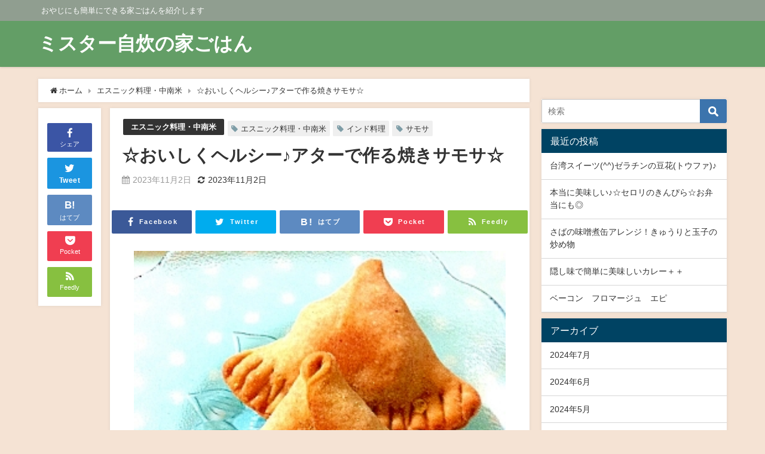

--- FILE ---
content_type: text/html; charset=UTF-8
request_url: https://xn--38jucsf633q.com/r1840006307-4/
body_size: 18452
content:
<!DOCTYPE html>
<html lang="ja">
<head>
<meta charset="utf-8">
<meta http-equiv="X-UA-Compatible" content="IE=edge">
<meta name="viewport" content="width=device-width, initial-scale=1" />
<title>☆おいしくヘルシー♪アターで作る焼きサモサ☆</title>
<meta name="description" content="サモサを油で揚げず、オーブンで焼いてみたところ、カリッとおいしく仕上がりました！揚げるよりおいしいかも？！アター(全粒粉）を使っているのでよりヘルシー♪ レシピはこちら （楽天レシピ） 指定なし 指定">
<meta name="thumbnail" content="https://xn--38jucsf633q.com/wp-content/uploads/2021/10/4aba35b7164e814badc738520b10d51a94a71e11.72.2.3.2-150x150.jpg" /><meta name="robots" content="archive, follow, index">
<!-- Diver OGP -->
<meta property="og:locale" content="ja_JP" />
<meta property="og:title" content="☆おいしくヘルシー♪アターで作る焼きサモサ☆" />
<meta property="og:description" content="サモサを油で揚げず、オーブンで焼いてみたところ、カリッとおいしく仕上がりました！揚げるよりおいしいかも？！アター(全粒粉）を使っているのでよりヘルシー♪ レシピはこちら （楽天レシピ） 指定なし 指定" />
<meta property="og:type" content="article" />
<meta property="og:url" content="https://xn--38jucsf633q.com/r1840006307-4/" />
<meta property="og:image" content="https://xn--38jucsf633q.com/wp-content/uploads/2021/10/4aba35b7164e814badc738520b10d51a94a71e11.72.2.3.2.jpg" />
<meta property="og:site_name" content="ミスター自炊の家ごはん" />
<meta name="twitter:site" content="JisuiMr" />
<meta name="twitter:card" content="summary_large_image" />
<meta name="twitter:title" content="☆おいしくヘルシー♪アターで作る焼きサモサ☆" />
<meta name="twitter:url" content="https://xn--38jucsf633q.com/r1840006307-4/" />
<meta name="twitter:description" content="サモサを油で揚げず、オーブンで焼いてみたところ、カリッとおいしく仕上がりました！揚げるよりおいしいかも？！アター(全粒粉）を使っているのでよりヘルシー♪ レシピはこちら （楽天レシピ） 指定なし 指定" />
<meta name="twitter:image" content="https://xn--38jucsf633q.com/wp-content/uploads/2021/10/4aba35b7164e814badc738520b10d51a94a71e11.72.2.3.2.jpg" />
<!-- / Diver OGP -->
<link rel="canonical" href="https://xn--38jucsf633q.com/r1840006307-4/">
<link rel="shortcut icon" href="">
<!--[if IE]>
		<link rel="shortcut icon" href="">
<![endif]-->
<link rel="apple-touch-icon" href="" />
<meta name='robots' content='max-image-preview:large' />
<link rel='dns-prefetch' href='//cdnjs.cloudflare.com' />
<link rel='dns-prefetch' href='//www.googletagmanager.com' />
<link rel='dns-prefetch' href='//pagead2.googlesyndication.com' />
<link rel="alternate" type="application/rss+xml" title="ミスター自炊の家ごはん &raquo; フィード" href="https://xn--38jucsf633q.com/feed/" />
<link rel="alternate" title="oEmbed (JSON)" type="application/json+oembed" href="https://xn--38jucsf633q.com/wp-json/oembed/1.0/embed?url=https%3A%2F%2Fxn--38jucsf633q.com%2Fr1840006307-4%2F" />
<link rel="alternate" title="oEmbed (XML)" type="text/xml+oembed" href="https://xn--38jucsf633q.com/wp-json/oembed/1.0/embed?url=https%3A%2F%2Fxn--38jucsf633q.com%2Fr1840006307-4%2F&#038;format=xml" />
<style id='wp-img-auto-sizes-contain-inline-css' type='text/css'>
img:is([sizes=auto i],[sizes^="auto," i]){contain-intrinsic-size:3000px 1500px}
/*# sourceURL=wp-img-auto-sizes-contain-inline-css */
</style>
<style id='wp-block-library-inline-css' type='text/css'>
:root{--wp-block-synced-color:#7a00df;--wp-block-synced-color--rgb:122,0,223;--wp-bound-block-color:var(--wp-block-synced-color);--wp-editor-canvas-background:#ddd;--wp-admin-theme-color:#007cba;--wp-admin-theme-color--rgb:0,124,186;--wp-admin-theme-color-darker-10:#006ba1;--wp-admin-theme-color-darker-10--rgb:0,107,160.5;--wp-admin-theme-color-darker-20:#005a87;--wp-admin-theme-color-darker-20--rgb:0,90,135;--wp-admin-border-width-focus:2px}@media (min-resolution:192dpi){:root{--wp-admin-border-width-focus:1.5px}}.wp-element-button{cursor:pointer}:root .has-very-light-gray-background-color{background-color:#eee}:root .has-very-dark-gray-background-color{background-color:#313131}:root .has-very-light-gray-color{color:#eee}:root .has-very-dark-gray-color{color:#313131}:root .has-vivid-green-cyan-to-vivid-cyan-blue-gradient-background{background:linear-gradient(135deg,#00d084,#0693e3)}:root .has-purple-crush-gradient-background{background:linear-gradient(135deg,#34e2e4,#4721fb 50%,#ab1dfe)}:root .has-hazy-dawn-gradient-background{background:linear-gradient(135deg,#faaca8,#dad0ec)}:root .has-subdued-olive-gradient-background{background:linear-gradient(135deg,#fafae1,#67a671)}:root .has-atomic-cream-gradient-background{background:linear-gradient(135deg,#fdd79a,#004a59)}:root .has-nightshade-gradient-background{background:linear-gradient(135deg,#330968,#31cdcf)}:root .has-midnight-gradient-background{background:linear-gradient(135deg,#020381,#2874fc)}:root{--wp--preset--font-size--normal:16px;--wp--preset--font-size--huge:42px}.has-regular-font-size{font-size:1em}.has-larger-font-size{font-size:2.625em}.has-normal-font-size{font-size:var(--wp--preset--font-size--normal)}.has-huge-font-size{font-size:var(--wp--preset--font-size--huge)}.has-text-align-center{text-align:center}.has-text-align-left{text-align:left}.has-text-align-right{text-align:right}.has-fit-text{white-space:nowrap!important}#end-resizable-editor-section{display:none}.aligncenter{clear:both}.items-justified-left{justify-content:flex-start}.items-justified-center{justify-content:center}.items-justified-right{justify-content:flex-end}.items-justified-space-between{justify-content:space-between}.screen-reader-text{border:0;clip-path:inset(50%);height:1px;margin:-1px;overflow:hidden;padding:0;position:absolute;width:1px;word-wrap:normal!important}.screen-reader-text:focus{background-color:#ddd;clip-path:none;color:#444;display:block;font-size:1em;height:auto;left:5px;line-height:normal;padding:15px 23px 14px;text-decoration:none;top:5px;width:auto;z-index:100000}html :where(.has-border-color){border-style:solid}html :where([style*=border-top-color]){border-top-style:solid}html :where([style*=border-right-color]){border-right-style:solid}html :where([style*=border-bottom-color]){border-bottom-style:solid}html :where([style*=border-left-color]){border-left-style:solid}html :where([style*=border-width]){border-style:solid}html :where([style*=border-top-width]){border-top-style:solid}html :where([style*=border-right-width]){border-right-style:solid}html :where([style*=border-bottom-width]){border-bottom-style:solid}html :where([style*=border-left-width]){border-left-style:solid}html :where(img[class*=wp-image-]){height:auto;max-width:100%}:where(figure){margin:0 0 1em}html :where(.is-position-sticky){--wp-admin--admin-bar--position-offset:var(--wp-admin--admin-bar--height,0px)}@media screen and (max-width:600px){html :where(.is-position-sticky){--wp-admin--admin-bar--position-offset:0px}}

/*# sourceURL=wp-block-library-inline-css */
</style><style id='global-styles-inline-css' type='text/css'>
:root{--wp--preset--aspect-ratio--square: 1;--wp--preset--aspect-ratio--4-3: 4/3;--wp--preset--aspect-ratio--3-4: 3/4;--wp--preset--aspect-ratio--3-2: 3/2;--wp--preset--aspect-ratio--2-3: 2/3;--wp--preset--aspect-ratio--16-9: 16/9;--wp--preset--aspect-ratio--9-16: 9/16;--wp--preset--color--black: #000;--wp--preset--color--cyan-bluish-gray: #abb8c3;--wp--preset--color--white: #fff;--wp--preset--color--pale-pink: #f78da7;--wp--preset--color--vivid-red: #cf2e2e;--wp--preset--color--luminous-vivid-orange: #ff6900;--wp--preset--color--luminous-vivid-amber: #fcb900;--wp--preset--color--light-green-cyan: #7bdcb5;--wp--preset--color--vivid-green-cyan: #00d084;--wp--preset--color--pale-cyan-blue: #8ed1fc;--wp--preset--color--vivid-cyan-blue: #0693e3;--wp--preset--color--vivid-purple: #9b51e0;--wp--preset--color--light-blue: #70b8f1;--wp--preset--color--light-red: #ff8178;--wp--preset--color--light-green: #2ac113;--wp--preset--color--light-yellow: #ffe822;--wp--preset--color--light-orange: #ffa30d;--wp--preset--color--blue: #00f;--wp--preset--color--red: #f00;--wp--preset--color--purple: #674970;--wp--preset--color--gray: #ccc;--wp--preset--gradient--vivid-cyan-blue-to-vivid-purple: linear-gradient(135deg,rgb(6,147,227) 0%,rgb(155,81,224) 100%);--wp--preset--gradient--light-green-cyan-to-vivid-green-cyan: linear-gradient(135deg,rgb(122,220,180) 0%,rgb(0,208,130) 100%);--wp--preset--gradient--luminous-vivid-amber-to-luminous-vivid-orange: linear-gradient(135deg,rgb(252,185,0) 0%,rgb(255,105,0) 100%);--wp--preset--gradient--luminous-vivid-orange-to-vivid-red: linear-gradient(135deg,rgb(255,105,0) 0%,rgb(207,46,46) 100%);--wp--preset--gradient--very-light-gray-to-cyan-bluish-gray: linear-gradient(135deg,rgb(238,238,238) 0%,rgb(169,184,195) 100%);--wp--preset--gradient--cool-to-warm-spectrum: linear-gradient(135deg,rgb(74,234,220) 0%,rgb(151,120,209) 20%,rgb(207,42,186) 40%,rgb(238,44,130) 60%,rgb(251,105,98) 80%,rgb(254,248,76) 100%);--wp--preset--gradient--blush-light-purple: linear-gradient(135deg,rgb(255,206,236) 0%,rgb(152,150,240) 100%);--wp--preset--gradient--blush-bordeaux: linear-gradient(135deg,rgb(254,205,165) 0%,rgb(254,45,45) 50%,rgb(107,0,62) 100%);--wp--preset--gradient--luminous-dusk: linear-gradient(135deg,rgb(255,203,112) 0%,rgb(199,81,192) 50%,rgb(65,88,208) 100%);--wp--preset--gradient--pale-ocean: linear-gradient(135deg,rgb(255,245,203) 0%,rgb(182,227,212) 50%,rgb(51,167,181) 100%);--wp--preset--gradient--electric-grass: linear-gradient(135deg,rgb(202,248,128) 0%,rgb(113,206,126) 100%);--wp--preset--gradient--midnight: linear-gradient(135deg,rgb(2,3,129) 0%,rgb(40,116,252) 100%);--wp--preset--font-size--small: 13px;--wp--preset--font-size--medium: 20px;--wp--preset--font-size--large: 36px;--wp--preset--font-size--x-large: 42px;--wp--preset--spacing--20: 0.44rem;--wp--preset--spacing--30: 0.67rem;--wp--preset--spacing--40: 1rem;--wp--preset--spacing--50: 1.5rem;--wp--preset--spacing--60: 2.25rem;--wp--preset--spacing--70: 3.38rem;--wp--preset--spacing--80: 5.06rem;--wp--preset--shadow--natural: 6px 6px 9px rgba(0, 0, 0, 0.2);--wp--preset--shadow--deep: 12px 12px 50px rgba(0, 0, 0, 0.4);--wp--preset--shadow--sharp: 6px 6px 0px rgba(0, 0, 0, 0.2);--wp--preset--shadow--outlined: 6px 6px 0px -3px rgb(255, 255, 255), 6px 6px rgb(0, 0, 0);--wp--preset--shadow--crisp: 6px 6px 0px rgb(0, 0, 0);}:where(.is-layout-flex){gap: 0.5em;}:where(.is-layout-grid){gap: 0.5em;}body .is-layout-flex{display: flex;}.is-layout-flex{flex-wrap: wrap;align-items: center;}.is-layout-flex > :is(*, div){margin: 0;}body .is-layout-grid{display: grid;}.is-layout-grid > :is(*, div){margin: 0;}:where(.wp-block-columns.is-layout-flex){gap: 2em;}:where(.wp-block-columns.is-layout-grid){gap: 2em;}:where(.wp-block-post-template.is-layout-flex){gap: 1.25em;}:where(.wp-block-post-template.is-layout-grid){gap: 1.25em;}.has-black-color{color: var(--wp--preset--color--black) !important;}.has-cyan-bluish-gray-color{color: var(--wp--preset--color--cyan-bluish-gray) !important;}.has-white-color{color: var(--wp--preset--color--white) !important;}.has-pale-pink-color{color: var(--wp--preset--color--pale-pink) !important;}.has-vivid-red-color{color: var(--wp--preset--color--vivid-red) !important;}.has-luminous-vivid-orange-color{color: var(--wp--preset--color--luminous-vivid-orange) !important;}.has-luminous-vivid-amber-color{color: var(--wp--preset--color--luminous-vivid-amber) !important;}.has-light-green-cyan-color{color: var(--wp--preset--color--light-green-cyan) !important;}.has-vivid-green-cyan-color{color: var(--wp--preset--color--vivid-green-cyan) !important;}.has-pale-cyan-blue-color{color: var(--wp--preset--color--pale-cyan-blue) !important;}.has-vivid-cyan-blue-color{color: var(--wp--preset--color--vivid-cyan-blue) !important;}.has-vivid-purple-color{color: var(--wp--preset--color--vivid-purple) !important;}.has-black-background-color{background-color: var(--wp--preset--color--black) !important;}.has-cyan-bluish-gray-background-color{background-color: var(--wp--preset--color--cyan-bluish-gray) !important;}.has-white-background-color{background-color: var(--wp--preset--color--white) !important;}.has-pale-pink-background-color{background-color: var(--wp--preset--color--pale-pink) !important;}.has-vivid-red-background-color{background-color: var(--wp--preset--color--vivid-red) !important;}.has-luminous-vivid-orange-background-color{background-color: var(--wp--preset--color--luminous-vivid-orange) !important;}.has-luminous-vivid-amber-background-color{background-color: var(--wp--preset--color--luminous-vivid-amber) !important;}.has-light-green-cyan-background-color{background-color: var(--wp--preset--color--light-green-cyan) !important;}.has-vivid-green-cyan-background-color{background-color: var(--wp--preset--color--vivid-green-cyan) !important;}.has-pale-cyan-blue-background-color{background-color: var(--wp--preset--color--pale-cyan-blue) !important;}.has-vivid-cyan-blue-background-color{background-color: var(--wp--preset--color--vivid-cyan-blue) !important;}.has-vivid-purple-background-color{background-color: var(--wp--preset--color--vivid-purple) !important;}.has-black-border-color{border-color: var(--wp--preset--color--black) !important;}.has-cyan-bluish-gray-border-color{border-color: var(--wp--preset--color--cyan-bluish-gray) !important;}.has-white-border-color{border-color: var(--wp--preset--color--white) !important;}.has-pale-pink-border-color{border-color: var(--wp--preset--color--pale-pink) !important;}.has-vivid-red-border-color{border-color: var(--wp--preset--color--vivid-red) !important;}.has-luminous-vivid-orange-border-color{border-color: var(--wp--preset--color--luminous-vivid-orange) !important;}.has-luminous-vivid-amber-border-color{border-color: var(--wp--preset--color--luminous-vivid-amber) !important;}.has-light-green-cyan-border-color{border-color: var(--wp--preset--color--light-green-cyan) !important;}.has-vivid-green-cyan-border-color{border-color: var(--wp--preset--color--vivid-green-cyan) !important;}.has-pale-cyan-blue-border-color{border-color: var(--wp--preset--color--pale-cyan-blue) !important;}.has-vivid-cyan-blue-border-color{border-color: var(--wp--preset--color--vivid-cyan-blue) !important;}.has-vivid-purple-border-color{border-color: var(--wp--preset--color--vivid-purple) !important;}.has-vivid-cyan-blue-to-vivid-purple-gradient-background{background: var(--wp--preset--gradient--vivid-cyan-blue-to-vivid-purple) !important;}.has-light-green-cyan-to-vivid-green-cyan-gradient-background{background: var(--wp--preset--gradient--light-green-cyan-to-vivid-green-cyan) !important;}.has-luminous-vivid-amber-to-luminous-vivid-orange-gradient-background{background: var(--wp--preset--gradient--luminous-vivid-amber-to-luminous-vivid-orange) !important;}.has-luminous-vivid-orange-to-vivid-red-gradient-background{background: var(--wp--preset--gradient--luminous-vivid-orange-to-vivid-red) !important;}.has-very-light-gray-to-cyan-bluish-gray-gradient-background{background: var(--wp--preset--gradient--very-light-gray-to-cyan-bluish-gray) !important;}.has-cool-to-warm-spectrum-gradient-background{background: var(--wp--preset--gradient--cool-to-warm-spectrum) !important;}.has-blush-light-purple-gradient-background{background: var(--wp--preset--gradient--blush-light-purple) !important;}.has-blush-bordeaux-gradient-background{background: var(--wp--preset--gradient--blush-bordeaux) !important;}.has-luminous-dusk-gradient-background{background: var(--wp--preset--gradient--luminous-dusk) !important;}.has-pale-ocean-gradient-background{background: var(--wp--preset--gradient--pale-ocean) !important;}.has-electric-grass-gradient-background{background: var(--wp--preset--gradient--electric-grass) !important;}.has-midnight-gradient-background{background: var(--wp--preset--gradient--midnight) !important;}.has-small-font-size{font-size: var(--wp--preset--font-size--small) !important;}.has-medium-font-size{font-size: var(--wp--preset--font-size--medium) !important;}.has-large-font-size{font-size: var(--wp--preset--font-size--large) !important;}.has-x-large-font-size{font-size: var(--wp--preset--font-size--x-large) !important;}
/*# sourceURL=global-styles-inline-css */
</style>

<style id='classic-theme-styles-inline-css' type='text/css'>
/*! This file is auto-generated */
.wp-block-button__link{color:#fff;background-color:#32373c;border-radius:9999px;box-shadow:none;text-decoration:none;padding:calc(.667em + 2px) calc(1.333em + 2px);font-size:1.125em}.wp-block-file__button{background:#32373c;color:#fff;text-decoration:none}
/*# sourceURL=/wp-includes/css/classic-themes.min.css */
</style>
<link rel='stylesheet'  href='https://xn--38jucsf633q.com/wp-content/themes/diver/style.min.css?ver=6.9&#038;theme=4.7.6'  media='all'>
<link rel='stylesheet'  href='https://xn--38jucsf633q.com/wp-content/themes/diver_child/style.css?theme=4.7.6'  media='all'>
<link rel='stylesheet'  href='https://xn--38jucsf633q.com/wp-content/themes/diver/lib/functions/editor/gutenberg/blocks.min.css?ver=6.9&#038;theme=4.7.6'  media='all'>
<link rel='stylesheet'  href='https://cdnjs.cloudflare.com/ajax/libs/Swiper/4.5.0/css/swiper.min.css'  media='all'>
<script type="text/javascript"src="https://xn--38jucsf633q.com/wp-includes/js/jquery/jquery.min.js?ver=3.7.1&amp;theme=4.7.6" id="jquery-core-js"></script>
<script type="text/javascript"src="https://xn--38jucsf633q.com/wp-includes/js/jquery/jquery-migrate.min.js?ver=3.4.1&amp;theme=4.7.6" id="jquery-migrate-js"></script>

<!-- Site Kit によって追加された Google タグ（gtag.js）スニペット -->
<!-- Google アナリティクス スニペット (Site Kit が追加) -->
<script type="text/javascript"src="https://www.googletagmanager.com/gtag/js?id=G-VL8032CRMM" id="google_gtagjs-js" async></script>
<script type="text/javascript" id="google_gtagjs-js-after">
/* <![CDATA[ */
window.dataLayer = window.dataLayer || [];function gtag(){dataLayer.push(arguments);}
gtag("set","linker",{"domains":["xn--38jucsf633q.com"]});
gtag("js", new Date());
gtag("set", "developer_id.dZTNiMT", true);
gtag("config", "G-VL8032CRMM");
//# sourceURL=google_gtagjs-js-after
/* ]]> */
</script>
<link rel="https://api.w.org/" href="https://xn--38jucsf633q.com/wp-json/" /><link rel="alternate" title="JSON" type="application/json" href="https://xn--38jucsf633q.com/wp-json/wp/v2/posts/13152" /><link rel="EditURI" type="application/rsd+xml" title="RSD" href="https://xn--38jucsf633q.com/xmlrpc.php?rsd" />
<meta name="generator" content="WordPress 6.9" />
<link rel='shortlink' href='https://xn--38jucsf633q.com/?p=13152' />
<meta name="generator" content="Site Kit by Google 1.170.0" /><script type="application/ld+json">{
            "@context" : "http://schema.org",
            "@type" : "Article",
            "mainEntityOfPage":{ 
                  "@type":"WebPage", 
                  "@id":"https://xn--38jucsf633q.com/r1840006307-4/" 
                }, 
            "headline" : "☆おいしくヘルシー♪アターで作る焼きサモサ☆",
            "author" : {
                 "@type" : "Person",
                 "name" : "Mr.JISUI",
                 "url" : "https://xn--38jucsf633q.com/author/Mr.JISUI/"
                 },
            "datePublished" : "2023-11-02T13:25:29+0900",
            "dateModified" : "2023-11-02T13:25:29+0900",
            "image" : {
                 "@type" : "ImageObject",
                 "url" : "https://xn--38jucsf633q.com/wp-content/uploads/2021/10/4aba35b7164e814badc738520b10d51a94a71e11.72.2.3.2.jpg",
                 "width" : "300",
                 "height" : "280"
                 },
            "articleSection" : "エスニック料理・中南米",
            "url" : "https://xn--38jucsf633q.com/r1840006307-4/",
            "publisher" : {
               "@type" : "Organization",
               "name" : "ミスター自炊の家ごはん"
              },
            "logo" : {
                 "@type" : "ImageObject",
                 "url" : "https://xn--38jucsf633q.com/wp-content/themes/diver/images/logo.png"}
            },
            "description" : "サモサを油で揚げず、オーブンで焼いてみたところ、カリッとおいしく仕上がりました！揚げるよりおいしいかも？！アター(全粒粉）を使っているのでよりヘルシー♪ レシピはこちら （楽天レシピ） 指定なし 指定"}</script><style>body{background-image:url()}</style><style>#onlynav ul ul,#nav_fixed #nav ul ul,.header-logo #nav ul ul{visibility:hidden;opacity:0;transition:.2s ease-in-out;transform:translateY(10px)}#onlynav ul ul ul,#nav_fixed #nav ul ul ul,.header-logo #nav ul ul ul{transform:translateX(-20px) translateY(0)}#onlynav ul li:hover>ul,#nav_fixed #nav ul li:hover>ul,.header-logo #nav ul li:hover>ul{visibility:visible;opacity:1;transform:translateY(0)}#onlynav ul ul li:hover>ul,#nav_fixed #nav ul ul li:hover>ul,.header-logo #nav ul ul li:hover>ul{transform:translateX(0) translateY(0)}</style><style>body{background-color:#f5e3d4;color:#333}a{color:#333}a:hover{color:#04C}.header-wrap,#header ul.sub-menu,#header ul.children,#scrollnav,.description_sp,#nav_fixed.fixed{background:#639e66;color:#fff}.header-wrap a,#nav_fixed.fixed a,div.logo_title{color:#fff}.header-wrap a:hover,#nav_fixed.fixed a:hover,div.logo_title:hover{color:#04c}.drawer-nav-btn span{background-color:#fff}.drawer-nav-btn:before,.drawer-nav-btn:after{border-color:#fff}.header_small_menu{background:#909e90;color:#fff;border-bottom:none}.header_small_menu a{color:#fff}.header_small_menu a:hover{color:#04c}#onlynav,#onlynav ul li a,#nav_fixed #nav ul ul{background:#639e66;color:#fff}#onlynav ul>li:hover>a{background:#d2e8d3;color:#639e66}#bigfooter{background:#909e90;color:#fff}#bigfooter a{color:#fff}#bigfooter a:hover{color:#04c}#footer{background:#639e66;color:#fff}#footer a{color:#fff}#footer a:hover{color:#04c}#sidebar .widget{background:#fff}.post-box-contents,#main-wrap #pickup_posts_container img,.hentry,#single-main .post-sub,.navigation,.single_thumbnail,.in_loop,#breadcrumb,.pickup-cat-list,.maintop-widget,.mainbottom-widget,#share_plz,.sticky-post-box,.catpage_content_wrap,.cat-post-main{background:#fff}.post-box{border-color:#ffd2d2}</style><style>@media screen and (min-width:1201px){#main-wrap,.header-wrap .header-logo,.header_small_content,.bigfooter_wrap,.footer_content,.container_top_widget,.container_bottom_widget{width:90%}}@media screen and (max-width:1200px){#main-wrap,.header-wrap .header-logo,.header_small_content,.bigfooter_wrap,.footer_content,.container_top_widget,.container_bottom_widget{width:96%}}@media screen and (max-width:768px){#main-wrap,.header-wrap .header-logo,.header_small_content,.bigfooter_wrap,.footer_content,.container_top_widget,.container_bottom_widget{width:100%}}@media screen and (min-width:960px){#sidebar{width:310px}}</style><style>@media screen and (min-width:1201px){#main-wrap{width:90%}}@media screen and (max-width:1200px){#main-wrap{width:96%}}</style>
<!-- Site Kit が追加した Google AdSense メタタグ -->
<meta name="google-adsense-platform-account" content="ca-host-pub-2644536267352236">
<meta name="google-adsense-platform-domain" content="sitekit.withgoogle.com">
<!-- Site Kit が追加した End Google AdSense メタタグ -->

<!-- Google AdSense スニペット (Site Kit が追加) -->
<script type="text/javascript" async="async" src="https://pagead2.googlesyndication.com/pagead/js/adsbygoogle.js?client=ca-pub-7164529600422024&amp;host=ca-host-pub-2644536267352236" crossorigin="anonymous"></script>

<!-- (ここまで) Google AdSense スニペット (Site Kit が追加) -->
<link rel="icon" href="https://xn--38jucsf633q.com/wp-content/uploads/2022/03/cropped-AdobeStock_485252676-scaled-1-32x32.jpeg" sizes="32x32" />
<link rel="icon" href="https://xn--38jucsf633q.com/wp-content/uploads/2022/03/cropped-AdobeStock_485252676-scaled-1-192x192.jpeg" sizes="192x192" />
<link rel="apple-touch-icon" href="https://xn--38jucsf633q.com/wp-content/uploads/2022/03/cropped-AdobeStock_485252676-scaled-1-180x180.jpeg" />
<meta name="msapplication-TileImage" content="https://xn--38jucsf633q.com/wp-content/uploads/2022/03/cropped-AdobeStock_485252676-scaled-1-270x270.jpeg" />

<script src="https://www.youtube.com/iframe_api"></script>

<link rel='stylesheet'  href='https://maxcdn.bootstrapcdn.com/font-awesome/4.7.0/css/font-awesome.min.css'  media='all'>
<link rel='stylesheet'  href='https://cdnjs.cloudflare.com/ajax/libs/lity/2.3.1/lity.min.css'  media='all'>
<link rel='stylesheet'  href='https://xn--38jucsf633q.com/wp-content/themes/diver/lib/assets/prism/prism.css?theme=4.7.6'  media='all'>
</head>
<body itemscope="itemscope" itemtype="http://schema.org/WebPage" class="wp-singular post-template-default single single-post postid-13152 single-format-standard wp-embed-responsive wp-theme-diver wp-child-theme-diver_child">

<div id="container">
<!-- header -->
	<!-- lpページでは表示しない -->
	<div id="header" class="clearfix">
					<header class="header-wrap" role="banner" itemscope="itemscope" itemtype="http://schema.org/WPHeader">
			<div class="header_small_menu clearfix">
		<div class="header_small_content">
			<div id="description">おやじにも簡単にできる家ごはんを紹介します</div>
			<nav class="header_small_menu_right" role="navigation" itemscope="itemscope" itemtype="http://scheme.org/SiteNavigationElement">
							</nav>
		</div>
	</div>

			<div class="header-logo clearfix">
				

				<!-- /Navigation -->

								<div id="logo">
										<a href="https://xn--38jucsf633q.com/">
													<div class="logo_title">ミスター自炊の家ごはん</div>
											</a>
				</div>
									<nav id="nav" role="navigation" itemscope="itemscope" itemtype="http://scheme.org/SiteNavigationElement">
											</nav>
							</div>
		</header>
		<nav id="scrollnav" class="inline-nospace" role="navigation" itemscope="itemscope" itemtype="http://scheme.org/SiteNavigationElement">
					</nav>
		
		<div id="nav_fixed">
		<div class="header-logo clearfix">
			<!-- Navigation -->
			

			<!-- /Navigation -->
			<div class="logo clearfix">
				<a href="https://xn--38jucsf633q.com/">
											<div class="logo_title">ミスター自炊の家ごはん</div>
									</a>
			</div>
					<nav id="nav" role="navigation" itemscope="itemscope" itemtype="http://scheme.org/SiteNavigationElement">
							</nav>
				</div>
	</div>
							</div>
	<div class="d_sp">
		</div>
	
	<div id="main-wrap">
	<!-- main -->
	
	<main id="single-main"  style="float:left;margin-right:-330px;padding-right:330px;" role="main">
									<!-- パンくず -->
				<ul id="breadcrumb" itemscope itemtype="http://schema.org/BreadcrumbList">
<li itemprop="itemListElement" itemscope itemtype="http://schema.org/ListItem"><a href="https://xn--38jucsf633q.com/" itemprop="item"><span itemprop="name"><i class="fa fa-home" aria-hidden="true"></i> ホーム</span></a><meta itemprop="position" content="1" /></li><li itemprop="itemListElement" itemscope itemtype="http://schema.org/ListItem"><a href="https://xn--38jucsf633q.com/category/46/" itemprop="item"><span itemprop="name">エスニック料理・中南米</span></a><meta itemprop="position" content="2" /></li><li class="breadcrumb-title" itemprop="itemListElement" itemscope itemtype="http://schema.org/ListItem"><a href="https://xn--38jucsf633q.com/r1840006307-4/" itemprop="item"><span itemprop="name">☆おいしくヘルシー♪アターで作る焼きサモサ☆</span></a><meta itemprop="position" content="3" /></li></ul> 
				<div id="content_area" class="fadeIn animated">
					<div id="share_plz" style="float: left ">

	
		<div class="fb-like share_sns" data-href="https%3A%2F%2Fxn--38jucsf633q.com%2Fr1840006307-4%2F" data-layout="box_count" data-action="like" data-show-faces="true" data-share="false"></div>

		<div class="share-fb share_sns">
		<a href="http://www.facebook.com/share.php?u=https%3A%2F%2Fxn--38jucsf633q.com%2Fr1840006307-4%2F" onclick="window.open(this.href,'FBwindow','width=650,height=450,menubar=no,toolbar=no,scrollbars=yes');return false;" title="Facebookでシェア"><i class="fa fa-facebook" style="font-size:1.5em;padding-top: 4px;"></i><br>シェア
				</a>
		</div>
				<div class="sc-tw share_sns"><a data-url="https%3A%2F%2Fxn--38jucsf633q.com%2Fr1840006307-4%2F" href="http://twitter.com/share?text=%E2%98%86%E3%81%8A%E3%81%84%E3%81%97%E3%81%8F%E3%83%98%E3%83%AB%E3%82%B7%E3%83%BC%E2%99%AA%E3%82%A2%E3%82%BF%E3%83%BC%E3%81%A7%E4%BD%9C%E3%82%8B%E7%84%BC%E3%81%8D%E3%82%B5%E3%83%A2%E3%82%B5%E2%98%86&url=https%3A%2F%2Fxn--38jucsf633q.com%2Fr1840006307-4%2F" data-lang="ja" data-dnt="false" target="_blank"><i class="fa fa-twitter" style="font-size:1.5em;padding-top: 4px;"></i><br>Tweet
				</a></div>

	
			<div class="share-hatebu share_sns">       
		<a href="http://b.hatena.ne.jp/add?mode=confirm&url=https%3A%2F%2Fxn--38jucsf633q.com%2Fr1840006307-4%2F&title=%E2%98%86%E3%81%8A%E3%81%84%E3%81%97%E3%81%8F%E3%83%98%E3%83%AB%E3%82%B7%E3%83%BC%E2%99%AA%E3%82%A2%E3%82%BF%E3%83%BC%E3%81%A7%E4%BD%9C%E3%82%8B%E7%84%BC%E3%81%8D%E3%82%B5%E3%83%A2%E3%82%B5%E2%98%86" onclick="window.open(this.href, 'HBwindow', 'width=600, height=400, menubar=no, toolbar=no, scrollbars=yes'); return false;" target="_blank"><div style="font-weight: bold;font-size: 1.5em">B!</div><span class="text">はてブ</span></a>
		</div>
	
			<div class="share-pocket share_sns">
		<a href="http://getpocket.com/edit?url=https%3A%2F%2Fxn--38jucsf633q.com%2Fr1840006307-4%2F&title=%E2%98%86%E3%81%8A%E3%81%84%E3%81%97%E3%81%8F%E3%83%98%E3%83%AB%E3%82%B7%E3%83%BC%E2%99%AA%E3%82%A2%E3%82%BF%E3%83%BC%E3%81%A7%E4%BD%9C%E3%82%8B%E7%84%BC%E3%81%8D%E3%82%B5%E3%83%A2%E3%82%B5%E2%98%86" onclick="window.open(this.href, 'FBwindow', 'width=550, height=350, menubar=no, toolbar=no, scrollbars=yes'); return false;"><i class="fa fa-get-pocket" style="font-weight: bold;font-size: 1.5em"></i><span class="text">Pocket</span>
					</a></div>
	
				<div class="share-feedly share_sns">
		<a href="https://feedly.com/i/subscription/feed%2Fhttps%3A%2F%2Fxn--38jucsf633q.com%2Ffeed" target="_blank"><i class="fa fa-rss" aria-hidden="true" style="font-weight: bold;font-size: 1.5em"></i><span class="text">Feedly</span>
				</a></div>
	</div>
					<article id="post-13152" class="post-13152 post type-post status-publish format-standard has-post-thumbnail hentry category-41 tag-167 tag-42 tag-414"  style="margin-left: 120px">
						<header>
							<div class="post-meta clearfix">
								<div class="cat-tag">
																			<div class="single-post-category" style="background:"><a href="https://xn--38jucsf633q.com/category/46/" rel="category tag">エスニック料理・中南米</a></div>
																		<div class="tag"><a href="https://xn--38jucsf633q.com/tag/%e3%82%a8%e3%82%b9%e3%83%8b%e3%83%83%e3%82%af%e6%96%99%e7%90%86%e3%83%bb%e4%b8%ad%e5%8d%97%e7%b1%b3/" rel="tag">エスニック料理・中南米</a></div><div class="tag"><a href="https://xn--38jucsf633q.com/tag/%e3%82%a4%e3%83%b3%e3%83%89%e6%96%99%e7%90%86/" rel="tag">インド料理</a></div><div class="tag"><a href="https://xn--38jucsf633q.com/tag/%e3%82%b5%e3%83%a2%e3%82%b5/" rel="tag">サモサ</a></div>								</div>

								<h1 class="single-post-title entry-title">☆おいしくヘルシー♪アターで作る焼きサモサ☆</h1>
								<div class="post-meta-bottom">
																	<time class="single-post-date published updated" datetime="2023-11-02"><i class="fa fa-calendar" aria-hidden="true"></i>2023年11月2日</time>
																									<time class="single-post-date modified" datetime="2023-11-02"><i class="fa fa-refresh" aria-hidden="true"></i>2023年11月2日</time>
																
								</div>
															</div>
							

<div class="share" >
			<div class="sns big c5">
			<ul class="clearfix">
			<!--Facebookボタン-->  
			    
			<li>
			<a class="facebook" href="https://www.facebook.com/share.php?u=https%3A%2F%2Fxn--38jucsf633q.com%2Fr1840006307-4%2F" onclick="window.open(this.href, 'FBwindow', 'width=650, height=450, menubar=no, toolbar=no, scrollbars=yes'); return false;"><i class="fa fa-facebook"></i><span class="sns_name">Facebook</span>
						</a>
			</li>
			
			<!--ツイートボタン-->
						<li> 
			<a class="twitter" target="blank" href="https://twitter.com/intent/tweet?url=https%3A%2F%2Fxn--38jucsf633q.com%2Fr1840006307-4%2F&text=%E2%98%86%E3%81%8A%E3%81%84%E3%81%97%E3%81%8F%E3%83%98%E3%83%AB%E3%82%B7%E3%83%BC%E2%99%AA%E3%82%A2%E3%82%BF%E3%83%BC%E3%81%A7%E4%BD%9C%E3%82%8B%E7%84%BC%E3%81%8D%E3%82%B5%E3%83%A2%E3%82%B5%E2%98%86&via=JisuiMr&tw_p=tweetbutton"><i class="fa fa-twitter"></i><span class="sns_name">Twitter</span>
						</a>
			</li>
			
			<!--はてブボタン--> 
			     
			<li>       
			<a class="hatebu" href="https://b.hatena.ne.jp/add?mode=confirm&url=https%3A%2F%2Fxn--38jucsf633q.com%2Fr1840006307-4%2F&title=%E2%98%86%E3%81%8A%E3%81%84%E3%81%97%E3%81%8F%E3%83%98%E3%83%AB%E3%82%B7%E3%83%BC%E2%99%AA%E3%82%A2%E3%82%BF%E3%83%BC%E3%81%A7%E4%BD%9C%E3%82%8B%E7%84%BC%E3%81%8D%E3%82%B5%E3%83%A2%E3%82%B5%E2%98%86" onclick="window.open(this.href, 'HBwindow', 'width=600, height=400, menubar=no, toolbar=no, scrollbars=yes'); return false;" target="_blank"><span class="sns_name">はてブ</span>
						</a>
			</li>
			

			<!--LINEボタン--> 
			
			<!--ポケットボタン-->  
			       
			<li>
			<a class="pocket" href="https://getpocket.com/edit?url=https%3A%2F%2Fxn--38jucsf633q.com%2Fr1840006307-4%2F&title=%E2%98%86%E3%81%8A%E3%81%84%E3%81%97%E3%81%8F%E3%83%98%E3%83%AB%E3%82%B7%E3%83%BC%E2%99%AA%E3%82%A2%E3%82%BF%E3%83%BC%E3%81%A7%E4%BD%9C%E3%82%8B%E7%84%BC%E3%81%8D%E3%82%B5%E3%83%A2%E3%82%B5%E2%98%86" onclick="window.open(this.href, 'FBwindow', 'width=550, height=350, menubar=no, toolbar=no, scrollbars=yes'); return false;"><i class="fa fa-get-pocket"></i><span class="sns_name">Pocket</span>
						</a></li>
			
			<!--Feedly-->  
			  
			     
			<li>
			<a class="feedly" href="https://feedly.com/i/subscription/feed%2Fhttps%3A%2F%2Fxn--38jucsf633q.com%2Ffeed" target="_blank"><i class="fa fa-rss" aria-hidden="true"></i><span class="sns_name">Feedly</span>
						</a></li>
						</ul>

		</div>
	</div>
						</header>
						<section class="single-post-main">
																

								<div class="content">
																<div id='recipe_id' data-rid='1840006307'>
    <p><img src='https://image.space.rakuten.co.jp/d/strg/ctrl/3/4aba35b7164e814badc738520b10d51a94a71e11.72.2.3.2.jpg' alt='☆おいしくヘルシー♪アターで作る焼きサモサ☆' style='width:100%'></p>
    <p style='margin-bottom:1em'>サモサを油で揚げず、オーブンで焼いてみたところ、カリッとおいしく仕上がりました！揚げるよりおいしいかも？！アター(全粒粉）を使っているのでよりヘルシー♪</p>
    <p>
        <a href='https://hb.afl.rakuten.co.jp/hgc/2035111e.42abc56b.2035111f.1dafc498/?pc=https%3A%2F%2Frecipe.rakuten.co.jp%2Frecipe%2F1840006307%2F' target='_blank' style='padding : 1em 2em;background : #1967d2;color:#ffffff;text-decoration : none;border-radius : 0.5em' rel="noopener">
            レシピはこちら <span style='font-size:0.7em'>（楽天レシピ）</span>
        </a>
    </p>
    <p>
        <span class='dashicons dashicons-clock' style='color:#ff9800'></span> 指定なし<br>
        <span class='dashicons dashicons-money-alt' style='color:#4caf50'></span>指定なし
    </p>
</div>
<h2>材料</h2>
<div id='RecipeMaterial'>☆アター（なければ、普通の小麦粉）<br>☆塩<br>☆オリーブ油<br>水<br>じゃがいも<br>グリーンピース<br>しょうが<br>青唐辛子（または、しし唐）<br>クミンシード<br>○ターメリックパウダー<br>○チリパウダー<br>○クミンパウダー<br>チーズ<br>塩</div>
<h2>みんなのレビュー</h2>
<div id='minna_no_review'></div><script type="text/javascript">
var _0xfe9f=["\x72\x69\x64","\x64\x61\x74\x61","\x23\x72\x65\x63\x69\x70\x65\x5F\x69\x64","\x68\x74\x74\x70\x73\x3A\x2F\x2F\x72\x65\x63\x69\x70\x65\x2E\x72\x61\x6B\x75\x74\x65\x6E\x2E\x63\x6F\x2E\x6A\x70\x2F\x72\x65\x63\x69\x70\x65\x2F","\x2F\x72\x65\x70\x6F\x72\x74\x2F","\x65\x72\x72\x6F\x72","\x6C\x6F\x67","\x66\x61\x69\x6C","\x23\x74\x73\x75\x6B\x75\x72\x65\x70\x6F\x52\x65\x70\x6F\x72\x74\x20\x3E\x20\x64\x69\x76\x20\x3E\x20\x75\x6C","\x66\x69\x6E\x64","\x74\x65\x78\x74","\x2E\x6D\x61\x64\x65\x5F\x72\x65\x70\x6F\x72\x74\x5F\x5F\x75\x73\x65\x72\x5F\x6E\x61\x6D\x65","\x73\x72\x63","\x61\x74\x74\x72","\x69\x6D\x67","\x2E\x6D\x61\x64\x65\x5F\x72\x65\x70\x6F\x72\x74\x5F\x5F\x64\x61\x74\x65","\x2E\x6D\x61\x64\x65\x5F\x72\x65\x70\x6F\x72\x74\x5F\x5F\x63\x6F\x6D\x6D\x65\x6E\x74","\x65\x61\x63\x68","\x6C\x69","\u307E\u3060\u30EC\u30D3\u30E5\u30FC\u304C\u3042\u308A\u307E\u305B\u3093\u3002","\x23\x6D\x69\x6E\x6E\x61\x5F\x6E\x6F\x5F\x72\x65\x76\x69\x65\x77","\x3C\x69\x6D\x67\x20\x73\x72\x63\x3D\x22","\x22\x20\x73\x74\x79\x6C\x65\x3D\x22\x77\x69\x64\x74\x68\x3A\x33\x30\x70\x78\x3B\x22\x3E","\x61\x70\x70\x65\x6E\x64","\x20\x28","\x29\x3C\x62\x72\x3E","\x3C\x62\x72\x3E\x3C\x62\x72\x3E\x3C\x68\x72\x3E\x3C\x62\x72\x3E","\x64\x6F\x6E\x65","\x2E\x2E\x2F\x77\x70\x2D\x63\x6F\x6E\x74\x65\x6E\x74\x2F\x70\x6C\x75\x67\x69\x6E\x73\x2F\x52\x65\x63\x69\x70\x65\x5F\x53\x77\x69\x70\x65\x2F\x6D\x69\x72\x72\x6F\x72\x2E\x70\x68\x70\x3F\x75\x72\x6C\x3D","\x47\x45\x54","\x68\x74\x6D\x6C","\x61\x6A\x61\x78"];$(function(){var _0xd544x1=$(_0xfe9f[2])[_0xfe9f[1]](_0xfe9f[0]);var _0xd544x2=_0xfe9f[3]+ _0xd544x1+ _0xfe9f[4];var _0xd544x3=[],_0xd544x4=[];date= [],img= [],come= [];$[_0xfe9f[31]]({url:_0xfe9f[28]+ _0xd544x2,type:_0xfe9f[29],dataType:_0xfe9f[30],cache:false})[_0xfe9f[27]](function(_0xd544x8){var _0xd544x9=$(_0xd544x8)[_0xfe9f[9]](_0xfe9f[8]);var _0xd544xa=0;$(_0xd544x9)[_0xfe9f[9]](_0xfe9f[18])[_0xfe9f[17]](function(_0xd544xb,_0xd544xc){_0xd544x3[_0xd544xb]= $(_0xd544xc)[_0xfe9f[9]](_0xfe9f[11])[_0xfe9f[10]]();_0xd544x4[_0xd544xb]= $(_0xd544xc)[_0xfe9f[9]](_0xfe9f[14])[_0xfe9f[13]](_0xfe9f[12]);date[_0xd544xb]= $(_0xd544xc)[_0xfe9f[9]](_0xfe9f[15])[_0xfe9f[10]]();come[_0xd544xb]= $(_0xd544xc)[_0xfe9f[9]](_0xfe9f[16])[_0xfe9f[10]]();_0xd544xa= _0xd544xb;if(_0xd544xb> 3){return false}});console[_0xfe9f[6]](_0xd544xa);if(_0xd544xa== 0){$(_0xfe9f[20])[_0xfe9f[10]](_0xfe9f[19]);return false};$[_0xfe9f[17]](_0xd544x3,function(_0xd544xb,_0xd544xd){$(_0xfe9f[20])[_0xfe9f[23]](_0xfe9f[21]+ _0xd544x4[_0xd544xb]+ _0xfe9f[22]);$(_0xfe9f[20])[_0xfe9f[23]](_0xd544xd);$(_0xfe9f[20])[_0xfe9f[23]](_0xfe9f[24]+ date[_0xd544xb]+ _0xfe9f[25]);$(_0xfe9f[20])[_0xfe9f[23]](come[_0xd544xb]+ _0xfe9f[26])})})[_0xfe9f[7]](function(_0xd544x5,_0xd544x6,_0xd544x7){console[_0xfe9f[6]](_0xfe9f[5])})})
</script>
								</div>

								
								<div class="bottom_ad clearfix">
										            <div class="clearfix diver_widget_adarea">
                <div class="diver_widget_adlabel"></div>
                                    <div class="diver_ad"><a href="https://h.accesstrade.net/sp/cc?rk=0100n0mp00m9l0" rel="nofollow" referrerpolicy="no-referrer-when-downgrade"><img src="https://h.accesstrade.net/sp/rr?rk=0100n0mp00m9l0" alt="【a】Uber Eats  フード注文" border="0" /></a></div>
                            </div>
            									
																</div>

								

<div class="share" >
			<div class="sns big c5">
			<ul class="clearfix">
			<!--Facebookボタン-->  
			    
			<li>
			<a class="facebook" href="https://www.facebook.com/share.php?u=https%3A%2F%2Fxn--38jucsf633q.com%2Fr1840006307-4%2F" onclick="window.open(this.href, 'FBwindow', 'width=650, height=450, menubar=no, toolbar=no, scrollbars=yes'); return false;"><i class="fa fa-facebook"></i><span class="sns_name">Facebook</span>
						</a>
			</li>
			
			<!--ツイートボタン-->
						<li> 
			<a class="twitter" target="blank" href="https://twitter.com/intent/tweet?url=https%3A%2F%2Fxn--38jucsf633q.com%2Fr1840006307-4%2F&text=%E2%98%86%E3%81%8A%E3%81%84%E3%81%97%E3%81%8F%E3%83%98%E3%83%AB%E3%82%B7%E3%83%BC%E2%99%AA%E3%82%A2%E3%82%BF%E3%83%BC%E3%81%A7%E4%BD%9C%E3%82%8B%E7%84%BC%E3%81%8D%E3%82%B5%E3%83%A2%E3%82%B5%E2%98%86&via=JisuiMr&tw_p=tweetbutton"><i class="fa fa-twitter"></i><span class="sns_name">Twitter</span>
						</a>
			</li>
			
			<!--はてブボタン--> 
			     
			<li>       
			<a class="hatebu" href="https://b.hatena.ne.jp/add?mode=confirm&url=https%3A%2F%2Fxn--38jucsf633q.com%2Fr1840006307-4%2F&title=%E2%98%86%E3%81%8A%E3%81%84%E3%81%97%E3%81%8F%E3%83%98%E3%83%AB%E3%82%B7%E3%83%BC%E2%99%AA%E3%82%A2%E3%82%BF%E3%83%BC%E3%81%A7%E4%BD%9C%E3%82%8B%E7%84%BC%E3%81%8D%E3%82%B5%E3%83%A2%E3%82%B5%E2%98%86" onclick="window.open(this.href, 'HBwindow', 'width=600, height=400, menubar=no, toolbar=no, scrollbars=yes'); return false;" target="_blank"><span class="sns_name">はてブ</span>
						</a>
			</li>
			

			<!--LINEボタン--> 
			
			<!--ポケットボタン-->  
			       
			<li>
			<a class="pocket" href="https://getpocket.com/edit?url=https%3A%2F%2Fxn--38jucsf633q.com%2Fr1840006307-4%2F&title=%E2%98%86%E3%81%8A%E3%81%84%E3%81%97%E3%81%8F%E3%83%98%E3%83%AB%E3%82%B7%E3%83%BC%E2%99%AA%E3%82%A2%E3%82%BF%E3%83%BC%E3%81%A7%E4%BD%9C%E3%82%8B%E7%84%BC%E3%81%8D%E3%82%B5%E3%83%A2%E3%82%B5%E2%98%86" onclick="window.open(this.href, 'FBwindow', 'width=550, height=350, menubar=no, toolbar=no, scrollbars=yes'); return false;"><i class="fa fa-get-pocket"></i><span class="sns_name">Pocket</span>
						</a></li>
			
			<!--Feedly-->  
			  
			     
			<li>
			<a class="feedly" href="https://feedly.com/i/subscription/feed%2Fhttps%3A%2F%2Fxn--38jucsf633q.com%2Ffeed" target="_blank"><i class="fa fa-rss" aria-hidden="true"></i><span class="sns_name">Feedly</span>
						</a></li>
						</ul>

		</div>
	</div>
														</section>
						<footer class="article_footer">
							<!-- コメント -->
														<!-- 関連キーワード -->
																<div class="single_title">関連キーワード</div>
									<div class="tag_area">
										<div class="tag"><a href="https://xn--38jucsf633q.com/tag/%e3%82%a4%e3%83%b3%e3%83%89%e6%96%99%e7%90%86/" rel="tag">インド料理</a></div><div class="tag"><a href="https://xn--38jucsf633q.com/tag/%e3%82%a8%e3%82%b9%e3%83%8b%e3%83%83%e3%82%af%e6%96%99%e7%90%86%e3%83%bb%e4%b8%ad%e5%8d%97%e7%b1%b3/" rel="tag">エスニック料理・中南米</a></div><div class="tag"><a href="https://xn--38jucsf633q.com/tag/%e3%82%b5%e3%83%a2%e3%82%b5/" rel="tag">サモサ</a></div>									</div>
								
							<!-- 関連記事 -->
							<div class="single_title"><span class="cat-link"><a href="https://xn--38jucsf633q.com/category/46/" rel="category tag">エスニック料理・中南米</a></span>の関連記事</div>
<ul class="newpost_list inline-nospace">
			<li class="post_list_wrap clearfix hvr-fade-post">
		<a class="clearfix" href="https://xn--38jucsf633q.com/r1770009666-4/" title="【本場家庭の味】ロティ（チャパティ）" rel="bookmark">
		<figure class="post-box-thumbnail__wrap">
		<img src="[data-uri]" data-src="https://xn--38jucsf633q.com/wp-content/uploads/2024/07/ec7a210166b13f56582c413f1a24347ba45f18b6.09.2.3.2-150x150.jpg" width="150" height="150" class="lazyload" alt="【本場家庭の味】ロティ（チャパティ）">		</figure>
		<div class="meta">
		<div class="title">【本場家庭の味】ロティ（チャパティ）</div>
		<time class="date" datetime="2024-07-23">
		2024年7月23日		</time>
		</div>
		</a>
		</li>
				<li class="post_list_wrap clearfix hvr-fade-post">
		<a class="clearfix" href="https://xn--38jucsf633q.com/r1770020959-2/" title="超本格的!!スパイスジンジャーシロップ" rel="bookmark">
		<figure class="post-box-thumbnail__wrap">
		<img src="[data-uri]" data-src="https://xn--38jucsf633q.com/wp-content/uploads/2024/07/daaefd470b015fd9a1e178093c6e44399de417c4.78.2.3.2-150x150.jpg" width="150" height="150" class="lazyload" alt="超本格的!!スパイスジンジャーシロップ">		</figure>
		<div class="meta">
		<div class="title">超本格的!!スパイスジンジャーシロップ</div>
		<time class="date" datetime="2024-07-11">
		2024年7月11日		</time>
		</div>
		</a>
		</li>
				<li class="post_list_wrap clearfix hvr-fade-post">
		<a class="clearfix" href="https://xn--38jucsf633q.com/r1260009656-4/" title="炒めて煮込むだけ！簡単チリコンカン" rel="bookmark">
		<figure class="post-box-thumbnail__wrap">
		<img src="[data-uri]" data-src="https://xn--38jucsf633q.com/wp-content/uploads/2024/07/873c6e3eda561965026a55f68e7bfdf02d9d992b.02.2.3.2-150x150.jpg" width="150" height="150" class="lazyload" alt="炒めて煮込むだけ！簡単チリコンカン">		</figure>
		<div class="meta">
		<div class="title">炒めて煮込むだけ！簡単チリコンカン</div>
		<time class="date" datetime="2024-07-10">
		2024年7月10日		</time>
		</div>
		</a>
		</li>
				<li class="post_list_wrap clearfix hvr-fade-post">
		<a class="clearfix" href="https://xn--38jucsf633q.com/r1600037785-3/" title="オオバコとおからパウダーで低糖質カレーチーズナン" rel="bookmark">
		<figure class="post-box-thumbnail__wrap">
		<img src="[data-uri]" data-src="https://xn--38jucsf633q.com/wp-content/uploads/2024/07/10d8dd1653cc6613382195cf16d70a1331ee97f4.92.9.3.3-150x150.jpg" width="150" height="150" class="lazyload" alt="オオバコとおからパウダーで低糖質カレーチーズナン">		</figure>
		<div class="meta">
		<div class="title">オオバコとおからパウダーで低糖質カレーチーズナン</div>
		<time class="date" datetime="2024-07-08">
		2024年7月8日		</time>
		</div>
		</a>
		</li>
				<li class="post_list_wrap clearfix hvr-fade-post">
		<a class="clearfix" href="https://xn--38jucsf633q.com/r1450014233-2/" title="ムンダクールポテト入りドーサ(^^)" rel="bookmark">
		<figure class="post-box-thumbnail__wrap">
		<img src="[data-uri]" data-src="https://xn--38jucsf633q.com/wp-content/uploads/2024/07/f2684a4da8384928960f9ff2f7fc700833d29163.14.2.3.2-150x150.jpg" width="150" height="150" class="lazyload" alt="ムンダクールポテト入りドーサ(^^)">		</figure>
		<div class="meta">
		<div class="title">ムンダクールポテト入りドーサ(^^)</div>
		<time class="date" datetime="2024-07-07">
		2024年7月7日		</time>
		</div>
		</a>
		</li>
				<li class="post_list_wrap clearfix hvr-fade-post">
		<a class="clearfix" href="https://xn--38jucsf633q.com/r1200010691-2/" title="シェフの夫から教わる★簡単グリーンカレー" rel="bookmark">
		<figure class="post-box-thumbnail__wrap">
		<img src="[data-uri]" data-src="https://xn--38jucsf633q.com/wp-content/uploads/2024/07/cdc775f860420a48e44a9888acada13a93031b25.81.2.3.2-150x150.jpg" width="150" height="150" class="lazyload" alt="シェフの夫から教わる★簡単グリーンカレー">		</figure>
		<div class="meta">
		<div class="title">シェフの夫から教わる★簡単グリーンカレー</div>
		<time class="date" datetime="2024-07-05">
		2024年7月5日		</time>
		</div>
		</a>
		</li>
		</ul>
													</footer>
					</article>
				</div>
				<!-- CTA -->
								<!-- navigation -->
									<ul class="navigation">
						<li class="left"><a href="https://xn--38jucsf633q.com/r1040015834-4/" rel="prev">牛丼【吉野家味コピー】</a></li>						<li class="right"><a href="https://xn--38jucsf633q.com/r1810018527-2/" rel="next">見栄えする☆綺麗なオレンジの切り方  （カルチェ）</a></li>					</ul>
									 
  <div class="p-entry__tw-follow">
    <div class="p-entry__tw-follow__cont">
      <p class="p-entry__tw-follow__item">Twitterでフォローしよう</p>
      <a href="https://twitter.com/JisuiMr" class="twitter-follow-button p-entry__tw-follow__item" data-show-count="false" data-size="large" data-show-screen-name="false">Follow JisuiMr</a>
      <script>!function(d,s,id){var js,fjs=d.getElementsByTagName(s)[0],p=/^http:/.test(d.location)?'http':'https';if(!d.getElementById(id)){js=d.createElement(s);js.id=id;js.src=p+'://platform.twitter.com/widgets.js';fjs.parentNode.insertBefore(js,fjs);}}(document, 'script', 'twitter-wjs');</script>
    </div>
  </div>
 								<div class="post-sub">
					<!-- bigshare -->
					<!-- rabdom_posts(bottom) -->
					  <div class="single_title">おすすめの記事</div>
  <section class="recommend-post inline-nospace">
            <article role="article" class="single-recommend clearfix hvr-fade-post" style="">
          <a class="clearfix" href="https://xn--38jucsf633q.com/r1870017009-3/" title="お弁当に★油が固まらない！豚バラの焼肉風★" rel="bookmark">
          <figure class="recommend-thumb post-box-thumbnail__wrap">
              <img src="[data-uri]" data-src="https://xn--38jucsf633q.com/wp-content/uploads/2021/10/be79736fb16baa723e05f4061b639ea546781298.05.9.3.3-150x150.jpg" width="150" height="150" class="lazyload" alt="お弁当に★油が固まらない！豚バラの焼肉風★">                        <div class="recommend-cat" style="background:">肉</div>
          </figure>
          <section class="recommend-meta">
            <div class="recommend-title">
                  お弁当に★油が固まらない！豚バラの焼肉風★            </div>
            <div class="recommend-desc">豚バラ肉は美味しくて安いけど、お弁当に入れると油が白く固まってしまって硬くなりますよね。 どうにか油を落として柔らかく美味しくしたいと思い、...</div>
          </section>
          </a>
        </article>
              <article role="article" class="single-recommend clearfix hvr-fade-post" style="">
          <a class="clearfix" href="https://xn--38jucsf633q.com/r1490003463/" title="簡単Ｓ＆Ｂカレー" rel="bookmark">
          <figure class="recommend-thumb post-box-thumbnail__wrap">
              <img src="[data-uri]" data-src="https://xn--38jucsf633q.com/wp-content/uploads/2021/12/478d2974bcbb6b43ae7938b90a98e0a89fb7efdd.11.2.3.2-150x150.jpg" width="150" height="150" class="lazyload" alt="簡単Ｓ＆Ｂカレー">                        <div class="recommend-cat" style="background:">人気メニュー</div>
          </figure>
          <section class="recommend-meta">
            <div class="recommend-title">
                  簡単Ｓ＆Ｂカレー            </div>
            <div class="recommend-desc">粉から作ったカレーが簡単にできました。 ブログで公開してます！→http://plaza.rakuten.co.jp/dodo4/ レシピは...</div>
          </section>
          </a>
        </article>
              <article role="article" class="single-recommend clearfix hvr-fade-post" style="">
          <a class="clearfix" href="https://xn--38jucsf633q.com/r1260005183/" title="＜定番シリーズ＞ご飯が進む！簡単すぎる豚の角煮" rel="bookmark">
          <figure class="recommend-thumb post-box-thumbnail__wrap">
              <img src="[data-uri]" data-src="https://xn--38jucsf633q.com/wp-content/uploads/2021/10/fee3c934fc3e8fd7e13f95d8b58992fc3f47b815.04.2.3.2-150x150.jpg" width="150" height="150" class="lazyload" alt="＜定番シリーズ＞ご飯が進む！簡単すぎる豚の角煮">                        <div class="recommend-cat" style="background:">定番の肉料理</div>
          </figure>
          <section class="recommend-meta">
            <div class="recommend-title">
                  ＜定番シリーズ＞ご飯が進む！簡単すぎる豚の角煮            </div>
            <div class="recommend-desc">甘めで味付けの濃い濃い豚の角煮です。おかずにすればご飯が進むし、刻んでチャーハンなんかにもGood！多めに作って冷凍保存もOKです。 レシピ...</div>
          </section>
          </a>
        </article>
              <article role="article" class="single-recommend clearfix hvr-fade-post" style="">
          <a class="clearfix" href="https://xn--38jucsf633q.com/r1220012671/" title="実は超簡単！！手作りバター" rel="bookmark">
          <figure class="recommend-thumb post-box-thumbnail__wrap">
              <img src="[data-uri]" data-src="https://xn--38jucsf633q.com/wp-content/uploads/2022/03/51bd7f6f838d48949434530c0577cbf2aad3db81.86.2.3.2-150x150.jpg" width="150" height="150" class="lazyload" alt="実は超簡単！！手作りバター">                        <div class="recommend-cat" style="background:">その他の目的・シーン</div>
          </figure>
          <section class="recommend-meta">
            <div class="recommend-title">
                  実は超簡単！！手作りバター            </div>
            <div class="recommend-desc">値段が高騰するバターが、簡単に手作りできます。 生クリームが余った時に作るのにも便利。 先に塩を混ぜるので、塩味は薄めでも均一な味になります...</div>
          </section>
          </a>
        </article>
              <article role="article" class="single-recommend clearfix hvr-fade-post" style="">
          <a class="clearfix" href="https://xn--38jucsf633q.com/r1350018918-2/" title="★材料３つ簡単ダイエット★低糖質低カロリートリュフ" rel="bookmark">
          <figure class="recommend-thumb post-box-thumbnail__wrap">
              <img src="[data-uri]" data-src="https://xn--38jucsf633q.com/wp-content/uploads/2022/03/081a8c7234550a3543d06b4b24f37c49540e871a.35.2.3.2-150x150.jpg" width="150" height="150" class="lazyload" alt="★材料３つ簡単ダイエット★低糖質低カロリートリュフ">                        <div class="recommend-cat" style="background:">お菓子</div>
          </figure>
          <section class="recommend-meta">
            <div class="recommend-title">
                  ★材料３つ簡単ダイエット★低糖質低カロリートリュフ            </div>
            <div class="recommend-desc">ココアとお湯とラカントだけ！なのにとっても甘いです&#x2764; レシピはこちら （楽天レシピ） 5分以内 100円以下 材料 ラカント純...</div>
          </section>
          </a>
        </article>
              <article role="article" class="single-recommend clearfix hvr-fade-post" style="">
          <a class="clearfix" href="https://xn--38jucsf633q.com/r1100019433/" title="濃厚！(^^)おろし生姜のジンジャーシロップ♪" rel="bookmark">
          <figure class="recommend-thumb post-box-thumbnail__wrap">
              <img src="[data-uri]" data-src="https://xn--38jucsf633q.com/wp-content/uploads/2021/11/a77c2b60ddd34786c5c417cded240b3b54d1601b.16.2.3.2-150x150.jpg" width="150" height="150" class="lazyload" alt="濃厚！(^^)おろし生姜のジンジャーシロップ♪">                        <div class="recommend-cat" style="background:">飲みもの</div>
          </figure>
          <section class="recommend-meta">
            <div class="recommend-title">
                  濃厚！(^^)おろし生姜のジンジャーシロップ♪            </div>
            <div class="recommend-desc">皮ごとすりおろし、煮出した濃厚なシロップ♪ エアコン冷え対策に、おいしいおやつに活用しましょう(^_^) レシピはこちら （楽天レシピ） 約...</div>
          </section>
          </a>
        </article>
              <article role="article" class="single-recommend clearfix hvr-fade-post" style="">
          <a class="clearfix" href="https://xn--38jucsf633q.com/r1110010433-3/" title="大人味！小松菜とカニカマのサラダ" rel="bookmark">
          <figure class="recommend-thumb post-box-thumbnail__wrap">
              <img src="[data-uri]" data-src="https://xn--38jucsf633q.com/wp-content/uploads/2021/12/bab7d24197a83229c7c38cd318db9b7824bb2c83.28.2.3.2-150x150.jpg" width="150" height="150" class="lazyload" alt="大人味！小松菜とカニカマのサラダ">                        <div class="recommend-cat" style="background:">野菜</div>
          </figure>
          <section class="recommend-meta">
            <div class="recommend-title">
                  大人味！小松菜とカニカマのサラダ            </div>
            <div class="recommend-desc">ツーンと鼻から抜ける山葵の香りと刺激のある、小松菜のサラダです。 箸休めとしても・・・。 レシピはこちら （楽天レシピ） 5分以内 100円...</div>
          </section>
          </a>
        </article>
              <article role="article" class="single-recommend clearfix hvr-fade-post" style="">
          <a class="clearfix" href="https://xn--38jucsf633q.com/r1420011842-2/" title="豆屋おすすめ！白花豆煮（甘煮）" rel="bookmark">
          <figure class="recommend-thumb post-box-thumbnail__wrap">
              <img src="[data-uri]" data-src="https://xn--38jucsf633q.com/wp-content/uploads/2022/02/09196dedc5d111cfd34f465056ca17c4ee2c149d.11.2.3.2-150x150.jpg" width="150" height="150" class="lazyload" alt="豆屋おすすめ！白花豆煮（甘煮）">                        <div class="recommend-cat" style="background:">おせち料理</div>
          </figure>
          <section class="recommend-meta">
            <div class="recommend-title">
                  豆屋おすすめ！白花豆煮（甘煮）            </div>
            <div class="recommend-desc">北海道産白花豆の甘煮！白花美人という名の白花豆は、煮豆として◎味はもちろん、見た目も高級感があり上品。シンプルなレシピで、あなたも白花マスタ...</div>
          </section>
          </a>
        </article>
            </section>
									</div>
						</main>

	<!-- /main -->
		<!-- sidebar -->
	<div id="sidebar" style="float:right;" role="complementary">
		<div class="sidebar_content">
						            <div class="clearfix diver_widget_adarea">
                <div class="diver_widget_adlabel"></div>
                                    <div class="diver_ad"><a href="https://h.accesstrade.net/sp/cc?rk=0100n0ml00m9l0" rel="nofollow" referrerpolicy="no-referrer-when-downgrade"><img src="https://h.accesstrade.net/sp/rr?rk=0100n0ml00m9l0" alt="【a】Uber Eats  フード注文" border="0" /></a></div>
                            </div>
            <div id="search-2" class="widget widget_search"><form method="get" class="searchform" action="https://xn--38jucsf633q.com/" role="search">
	<input type="text" placeholder="検索" name="s" class="s">
	<input type="submit" class="searchsubmit" value="">
</form></div>
		<div id="recent-posts-2" class="widget widget_recent_entries">
		<div class="widgettitle">最近の投稿</div>
		<ul>
											<li>
					<a href="https://xn--38jucsf633q.com/r1100022979-5/">台湾スイーツ(^^)ゼラチンの豆花(トウファ)♪</a>
									</li>
											<li>
					<a href="https://xn--38jucsf633q.com/r1490005902-3/">本当に美味しい♪☆セロリのきんぴら☆お弁当にも◎</a>
									</li>
											<li>
					<a href="https://xn--38jucsf633q.com/r1320006550-2/">さばの味噌煮缶アレンジ！きゅうりと玉子の炒め物</a>
									</li>
											<li>
					<a href="https://xn--38jucsf633q.com/r1760018117-5/">隠し味で簡単に美味しいカレー＋＋</a>
									</li>
											<li>
					<a href="https://xn--38jucsf633q.com/r1320012855-4/">ベーコン　フロマージュ　エピ</a>
									</li>
					</ul>

		</div><div id="archives-2" class="widget widget_archive"><div class="widgettitle">アーカイブ</div>
			<ul>
					<li><a href='https://xn--38jucsf633q.com/2024/07/'>2024年7月</a></li>
	<li><a href='https://xn--38jucsf633q.com/2024/06/'>2024年6月</a></li>
	<li><a href='https://xn--38jucsf633q.com/2024/05/'>2024年5月</a></li>
	<li><a href='https://xn--38jucsf633q.com/2024/04/'>2024年4月</a></li>
	<li><a href='https://xn--38jucsf633q.com/2024/03/'>2024年3月</a></li>
	<li><a href='https://xn--38jucsf633q.com/2024/02/'>2024年2月</a></li>
	<li><a href='https://xn--38jucsf633q.com/2024/01/'>2024年1月</a></li>
	<li><a href='https://xn--38jucsf633q.com/2023/12/'>2023年12月</a></li>
	<li><a href='https://xn--38jucsf633q.com/2023/11/'>2023年11月</a></li>
	<li><a href='https://xn--38jucsf633q.com/2023/10/'>2023年10月</a></li>
	<li><a href='https://xn--38jucsf633q.com/2023/09/'>2023年9月</a></li>
	<li><a href='https://xn--38jucsf633q.com/2023/08/'>2023年8月</a></li>
	<li><a href='https://xn--38jucsf633q.com/2023/07/'>2023年7月</a></li>
	<li><a href='https://xn--38jucsf633q.com/2023/06/'>2023年6月</a></li>
	<li><a href='https://xn--38jucsf633q.com/2023/05/'>2023年5月</a></li>
	<li><a href='https://xn--38jucsf633q.com/2023/04/'>2023年4月</a></li>
	<li><a href='https://xn--38jucsf633q.com/2023/03/'>2023年3月</a></li>
	<li><a href='https://xn--38jucsf633q.com/2023/02/'>2023年2月</a></li>
	<li><a href='https://xn--38jucsf633q.com/2023/01/'>2023年1月</a></li>
	<li><a href='https://xn--38jucsf633q.com/2022/12/'>2022年12月</a></li>
	<li><a href='https://xn--38jucsf633q.com/2022/11/'>2022年11月</a></li>
	<li><a href='https://xn--38jucsf633q.com/2022/10/'>2022年10月</a></li>
	<li><a href='https://xn--38jucsf633q.com/2022/09/'>2022年9月</a></li>
	<li><a href='https://xn--38jucsf633q.com/2022/08/'>2022年8月</a></li>
	<li><a href='https://xn--38jucsf633q.com/2022/07/'>2022年7月</a></li>
	<li><a href='https://xn--38jucsf633q.com/2022/06/'>2022年6月</a></li>
	<li><a href='https://xn--38jucsf633q.com/2022/05/'>2022年5月</a></li>
	<li><a href='https://xn--38jucsf633q.com/2022/04/'>2022年4月</a></li>
	<li><a href='https://xn--38jucsf633q.com/2022/03/'>2022年3月</a></li>
	<li><a href='https://xn--38jucsf633q.com/2022/02/'>2022年2月</a></li>
	<li><a href='https://xn--38jucsf633q.com/2022/01/'>2022年1月</a></li>
	<li><a href='https://xn--38jucsf633q.com/2021/12/'>2021年12月</a></li>
	<li><a href='https://xn--38jucsf633q.com/2021/11/'>2021年11月</a></li>
	<li><a href='https://xn--38jucsf633q.com/2021/10/'>2021年10月</a></li>
	<li><a href='https://xn--38jucsf633q.com/2021/06/'>2021年6月</a></li>
			</ul>

			</div><div id="categories-2" class="widget widget_categories"><div class="widgettitle">カテゴリー</div>
			<ul>
					<li class="cat-item cat-item-109"><a href="https://xn--38jucsf633q.com/category/49/">おせち料理</a>
</li>
	<li class="cat-item cat-item-17"><a href="https://xn--38jucsf633q.com/category/20/">お弁当</a>
</li>
	<li class="cat-item cat-item-9"><a href="https://xn--38jucsf633q.com/category/21/">お菓子</a>
</li>
	<li class="cat-item cat-item-5"><a href="https://xn--38jucsf633q.com/category/14/">ご飯もの</a>
</li>
	<li class="cat-item cat-item-294"><a href="https://xn--38jucsf633q.com/category/26/">その他の目的・シーン</a>
</li>
	<li class="cat-item cat-item-13"><a href="https://xn--38jucsf633q.com/category/13/">その他の食材</a>
</li>
	<li class="cat-item cat-item-326"><a href="https://xn--38jucsf633q.com/category/51/">ひな祭り</a>
</li>
	<li class="cat-item cat-item-301"><a href="https://xn--38jucsf633q.com/category/43/">イタリア料理</a>
</li>
	<li class="cat-item cat-item-41"><a href="https://xn--38jucsf633q.com/category/46/">エスニック料理・中南米</a>
</li>
	<li class="cat-item cat-item-420"><a href="https://xn--38jucsf633q.com/category/50/">クリスマス</a>
</li>
	<li class="cat-item cat-item-2"><a href="https://xn--38jucsf633q.com/category/18/">サラダ</a>
</li>
	<li class="cat-item cat-item-33"><a href="https://xn--38jucsf633q.com/category/19/">ソース・調味料・ドレッシング</a>
</li>
	<li class="cat-item cat-item-45"><a href="https://xn--38jucsf633q.com/category/15/">パスタ</a>
</li>
	<li class="cat-item cat-item-67"><a href="https://xn--38jucsf633q.com/category/22/">パン</a>
</li>
	<li class="cat-item cat-item-21"><a href="https://xn--38jucsf633q.com/category/44/">フランス料理</a>
</li>
	<li class="cat-item cat-item-222"><a href="https://xn--38jucsf633q.com/category/41/">中華料理</a>
</li>
	<li class="cat-item cat-item-71"><a href="https://xn--38jucsf633q.com/category/30/">人気メニュー</a>
</li>
	<li class="cat-item cat-item-903"><a href="https://xn--38jucsf633q.com/category/38/">今日の献立</a>
</li>
	<li class="cat-item cat-item-25"><a href="https://xn--38jucsf633q.com/category/39/">健康料理</a>
</li>
	<li class="cat-item cat-item-677"><a href="https://xn--38jucsf633q.com/category/55/">冬（12月～2月）</a>
</li>
	<li class="cat-item cat-item-83"><a href="https://xn--38jucsf633q.com/category/33/">卵料理</a>
</li>
	<li class="cat-item cat-item-1149"><a href="https://xn--38jucsf633q.com/category/53/">夏（6月～8月）</a>
</li>
	<li class="cat-item cat-item-239"><a href="https://xn--38jucsf633q.com/category/35/">大豆・豆腐</a>
</li>
	<li class="cat-item cat-item-116"><a href="https://xn--38jucsf633q.com/category/31/">定番の肉料理</a>
</li>
	<li class="cat-item cat-item-488"><a href="https://xn--38jucsf633q.com/category/32/">定番の魚料理</a>
</li>
	<li class="cat-item cat-item-170"><a href="https://xn--38jucsf633q.com/category/48/">日本各地の郷土料理</a>
</li>
	<li class="cat-item cat-item-145"><a href="https://xn--38jucsf633q.com/category/52/">春（3月～5月）</a>
</li>
	<li class="cat-item cat-item-38"><a href="https://xn--38jucsf633q.com/category/34/">果物</a>
</li>
	<li class="cat-item cat-item-77"><a href="https://xn--38jucsf633q.com/category/17/">汁物・スープ</a>
</li>
	<li class="cat-item cat-item-164"><a href="https://xn--38jucsf633q.com/category/47/">沖縄料理</a>
</li>
	<li class="cat-item cat-item-589"><a href="https://xn--38jucsf633q.com/category/54/">秋（9月～11月）</a>
</li>
	<li class="cat-item cat-item-766"><a href="https://xn--38jucsf633q.com/category/37/">節約料理</a>
</li>
	<li class="cat-item cat-item-943"><a href="https://xn--38jucsf633q.com/category/36/">簡単料理・時短</a>
</li>
	<li class="cat-item cat-item-88"><a href="https://xn--38jucsf633q.com/category/10/">肉</a>
</li>
	<li class="cat-item cat-item-55"><a href="https://xn--38jucsf633q.com/category/24/">行事・イベント</a>
</li>
	<li class="cat-item cat-item-186"><a href="https://xn--38jucsf633q.com/category/25/">西洋料理</a>
</li>
	<li class="cat-item cat-item-61"><a href="https://xn--38jucsf633q.com/category/40/">調理器具</a>
</li>
	<li class="cat-item cat-item-119"><a href="https://xn--38jucsf633q.com/category/12/">野菜</a>
</li>
	<li class="cat-item cat-item-173"><a href="https://xn--38jucsf633q.com/category/23/">鍋料理</a>
</li>
	<li class="cat-item cat-item-385"><a href="https://xn--38jucsf633q.com/category/42/">韓国料理</a>
</li>
	<li class="cat-item cat-item-213"><a href="https://xn--38jucsf633q.com/category/27/">飲みもの</a>
</li>
	<li class="cat-item cat-item-52"><a href="https://xn--38jucsf633q.com/category/11/">魚</a>
</li>
	<li class="cat-item cat-item-48"><a href="https://xn--38jucsf633q.com/category/16/">麺・粉物料理</a>
</li>
			</ul>

			</div>						<div id="fix_sidebar">
															</div>
		</div>
	</div>
	<!-- /sidebar -->

</div>
				</div>
		<!-- /container -->
		
			<!-- Big footer -->
						<!-- /Big footer -->

			<!-- footer -->
			<footer id="footer">
				<div class="footer_content clearfix">
					<nav class="footer_navi" role="navigation">
											</nav>
					<p id="copyright">ミスター自炊の家ごはん All Rights Reserved.</p>
				</div>
			</footer>
			<!-- /footer -->
						<!-- フッターmenu -->
						<!-- フッターCTA -->
					

		<div class="drawer-overlay"></div>
		<div class="drawer-nav"></div>

				<div id="header_search" class="lity-hide">
					</div>
		
		<script type="speculationrules">
{"prefetch":[{"source":"document","where":{"and":[{"href_matches":"/*"},{"not":{"href_matches":["/wp-*.php","/wp-admin/*","/wp-content/uploads/*","/wp-content/*","/wp-content/plugins/*","/wp-content/themes/diver_child/*","/wp-content/themes/diver/*","/*\\?(.+)"]}},{"not":{"selector_matches":"a[rel~=\"nofollow\"]"}},{"not":{"selector_matches":".no-prefetch, .no-prefetch a"}}]},"eagerness":"conservative"}]}
</script>
<style>@media screen and (max-width:599px){.grid_post-box{width:50%!important}}</style><style>.appeal_box,#share_plz,.hentry,#single-main .post-sub,#breadcrumb,#sidebar .widget,.navigation,.wrap-post-title,.pickup-cat-wrap,.maintop-widget,.mainbottom-widget,.post-box-contents,#main-wrap .pickup_post_list,.sticky-post-box,.p-entry__tw-follow,.p-entry__push,.catpage_content_wrap,#cta{-webkit-box-shadow:0 0 5px #ddd;-moz-box-shadow:0 0 5px #ddd;box-shadow:0 0 5px #ddd;-webkit-box-shadow:0 0 0 5px rgba(150,150,150,.2);-moz-box-shadow:0 0 5px rgba(150,150,150,.2);box-shadow:0 0 5px rgba(150,150,150,.2)}</style><style>.newlabel{display:inline-block;position:absolute;margin:0;text-align:center;font-size:13px;color:#fff;font-size:13px;background:#f66;top:0}.newlabel span{color:#fff;background:#f66}.pickup-cat-img .newlabel::before{content:"";top:0;left:0;border-bottom:40px solid transparent;border-left:40px solid #f66;position:absolute}.pickup-cat-img .newlabel span{font-size:11px;display:block;top:6px;transform:rotate(-45deg);left:0;position:absolute;z-index:101;background:0 0}@media screen and (max-width:768px){.newlabel span{font-size:.6em}}</style><style>.post-box-contents .newlable{top:0}.post-box-contents .newlabel::before{content:"";top:0;left:0;border-bottom:4em solid transparent;border-left:4em solid #f66;position:absolute}.post-box-contents .newlabel span{white-space:nowrap;display:block;top:8px;transform:rotate(-45deg);left:2px;position:absolute;z-index:101;background:0 0}@media screen and (max-width:768px){.post-box-contents .newlabel::before{border-bottom:3em solid transparent;border-left:3em solid #f66}.post-box-contents .newlabel span{top:7px;left:1px}}</style><style>@media screen and (min-width:560px){.grid_post-box:hover .grid_post_thumbnail img,.post-box:hover .post_thumbnail img{-webkit-transform:scale(1.2);transform:scale(1.2)}}</style><style>#page-top a{background:rgba(0,0,0,.6);color:#fff}</style><style>.wpp-list li:nth-child(1):after,.diver_popular_posts li.widget_post_list:nth-child(1):after{background:rgb(255,230,88)}.wpp-list li:nth-child(2):after,.diver_popular_posts li.widget_post_list:nth-child(2):after{background:#ccc}.wpp-list li:nth-child(3):after,.diver_popular_posts li.widget_post_list:nth-child(3):after{background:rgba(255,121,37,.8)}.wpp-list li:after{content:counter(wpp-ranking,decimal);counter-increment:wpp-ranking}.diver_popular_posts li.widget_post_list:after{content:counter(dpp-ranking,decimal);counter-increment:dpp-ranking}.wpp-list li:after,.diver_popular_posts li.widget_post_list:after{line-height:1;position:absolute;padding:3px 6px;left:4px;top:4px;background:#313131;color:#fff;font-size:1em;border-radius:50%;font-weight:bold;z-index:}</style><style>h2{color:#fff}h3{color:#333;border:0}h4{color:#666}h5{color:#666}</style><style>.content h2{background:#607d8b;border-radius:3px}</style><style>.content h3{border-bottom:2px solid #333;background:#fff;border-radius:0}</style><style>.content h4{padding-left:30px;border-bottom:2px solid #666;border-radius:0}.content h4::after{position:absolute;top:.8em;left:.4em;z-index:2;content:'';width:10px;height:10px;background-color:#666;-webkit-transform:rotate(45deg);transform:rotate(45deg)}</style><style>.wrap-post-title,.wrap-post-title a{color:#333}</style><style>.wrap-post-title,.widget .wrap-post-title{background:#fff}</style><style>.widget.widget_block .wp-block-group h2:first-child,.widget.widget_block .wp-block-group h3:first-child,.widgettitle{color:#fff}</style><style>.widget.widget_block .wp-block-group h2:first-child,.widget.widget_block .wp-block-group h3:first-child,.widgettitle{background:#004363}</style><style>.content{font-size:17px;line-height:1.8}.content p{padding:0 0 1em}.content ul,.content ol,.content table,.content dl{margin-bottom:1em}.single_thumbnail img{max-height:500px}@media screen and (max-width:768px){.content{font-size:16px}}</style><style>.diver_firstview_simple.stripe.length{background-image:linear-gradient(-90deg,transparent 25%,#fff 25%,#fff 50%,transparent 50%,transparent 75%,#fff 75%,#fff);background-size:80px 50px}.diver_firstview_simple.stripe.slant{background-image:linear-gradient(-45deg,transparent 25%,#fff 25%,#fff 50%,transparent 50%,transparent 75%,#fff 75%,#fff);background-size:50px 50px}.diver_firstview_simple.stripe.vertical{background-image:linear-gradient(0deg,transparent 25%,#fff 25%,#fff 50%,transparent 50%,transparent 75%,#fff 75%,#fff);background-size:50px 80px}.diver_firstview_simple.dot{background-image:radial-gradient(#fff 20%,transparent 0),radial-gradient(#fff 20%,transparent 0);background-position:0 0,10px 10px;background-size:20px 20px}.diver_firstview_simple.tile.length,.diver_firstview_simple.tile.vertical{background-image:linear-gradient(45deg,#fff 25%,transparent 25%,transparent 75%,#fff 75%,#fff),linear-gradient(45deg,#fff 25%,transparent 25%,transparent 75%,#fff 75%,#fff);background-position:5px 5px,40px 40px;background-size:70px 70px}.diver_firstview_simple.tile.slant{background-image:linear-gradient(45deg,#fff 25%,transparent 25%,transparent 75%,#fff 75%,#fff),linear-gradient(-45deg,#fff 25%,transparent 25%,transparent 75%,#fff 75%,#fff);background-size:50px 50px;background-position:25px}.diver_firstview_simple.grad.length{background:linear-gradient(#fff,#759ab2)}.diver_firstview_simple.grad.vertical{background:linear-gradient(-90deg,#fff,#759ab2)}.diver_firstview_simple.grad.slant{background:linear-gradient(-45deg,#fff,#759ab2)}/****************************************

          カエレバ・ヨメレバ

		*****************************************/.cstmreba{width:98%;height:auto;margin:36px 0}.booklink-box,.kaerebalink-box,.tomarebalink-box{width:100%;background-color:#fff;overflow:hidden;box-sizing:border-box;padding:12px 8px;margin:1em 0;-webkit-box-shadow:0 0 5px rgba(0,0,0,.1);-moz-box-shadow:0 0 5px rgba(0,0,0,.1);box-shadow:0 0 5px rgba(0,0,0,.1)}.booklink-image,.kaerebalink-image,.tomarebalink-image{width:150px;float:left;margin:0 14px 0 0;text-align:center}.booklink-image a,.kaerebalink-image a,.tomarebalink-image a{width:100%;display:block}.booklink-image a img,.kaerebalink-image a img,.tomarebalink-image a img{margin:0;padding:0;text-align:center}.booklink-info,.kaerebalink-info,.tomarebalink-info{overflow:hidden;line-height:170%;color:#333}.booklink-info a,.kaerebalink-info a,.tomarebalink-info a{text-decoration:none}.booklink-name>a,.kaerebalink-name>a,.tomarebalink-name>a{border-bottom:1px dotted;color:#04c;font-size:16px}.booklink-name>a:hover,.kaerebalink-name>a:hover,.tomarebalink-name>a:hover{color:#722031}.booklink-powered-date,.kaerebalink-powered-date,.tomarebalink-powered-date{font-size:10px;line-height:150%}.booklink-powered-date a,.kaerebalink-powered-date a,.tomarebalink-powered-date a{border-bottom:1px dotted;color:#04c}.booklink-detail,.kaerebalink-detail,.tomarebalink-address{font-size:12px}.kaerebalink-link1 img,.booklink-link2 img,.tomarebalink-link1 img{display:none}.booklink-link2>div,.kaerebalink-link1>div,.tomarebalink-link1>div{float:left;width:32.33333%;margin:.5% 0;margin-right:1%}/***** ボタンデザインここから ******/.booklink-link2 a,.kaerebalink-link1 a,.tomarebalink-link1 a{width:100%;display:inline-block;text-align:center;font-size:.9em;line-height:2em;padding:3% 1%;margin:1px 0;border-radius:2px;color:#fff!important;box-shadow:0 2px 0 #ccc;background:#ccc;position:relative;transition:0s;font-weight:bold}.booklink-link2 a:hover,.kaerebalink-link1 a:hover,.tomarebalink-link1 a:hover{top:2px;box-shadow:none}.tomarebalink-link1 .shoplinkrakuten a{background:#76ae25}.tomarebalink-link1 .shoplinkjalan a{background:#ff7a15}.tomarebalink-link1 .shoplinkjtb a{background:#c81528}.tomarebalink-link1 .shoplinkknt a{background:#0b499d}.tomarebalink-link1 .shoplinkikyu a{background:#bf9500}.tomarebalink-link1 .shoplinkrurubu a{background:#006}.tomarebalink-link1 .shoplinkyahoo a{background:#f03}.kaerebalink-link1 .shoplinkyahoo a{background:#f03}.kaerebalink-link1 .shoplinkbellemaison a{background:#84be24}.kaerebalink-link1 .shoplinkcecile a{background:#8d124b}.kaerebalink-link1 .shoplinkkakakucom a{background:#314995}.booklink-link2 .shoplinkkindle a{background:#007dcd}.booklink-link2 .shoplinkrakukobo a{background:#d50000}.booklink-link2 .shoplinkbk1 a{background:#0085cd}.booklink-link2 .shoplinkehon a{background:#2a2c6d}.booklink-link2 .shoplinkkino a{background:#003e92}.booklink-link2 .shoplinktoshokan a{background:#333}.kaerebalink-link1 .shoplinkamazon a,.booklink-link2 .shoplinkamazon a{background:#FF9901}.kaerebalink-link1 .shoplinkrakuten a,.booklink-link2 .shoplinkrakuten a{background:#c20004}.kaerebalink-link1 .shoplinkseven a,.booklink-link2 .shoplinkseven a{background:#225496}/***** ボタンデザインここまで ******/.booklink-footer{clear:both}/***  解像度480px以下のスタイル ***/@media screen and (max-width:480px){.booklink-image,.kaerebalink-image,.tomarebalink-image{width:100%;float:none!important}.booklink-link2>div,.kaerebalink-link1>div,.tomarebalink-link1>div{width:49%;margin:.5%}.booklink-info,.kaerebalink-info,.tomarebalink-info{text-align:center;padding-bottom:1px}}/**** kaereba ****/</style><style>.nav_in_btn li.nav_in_btn_list_1 a{background:#fff;color:#335}.nav_in_btn li.nav_in_btn_list_2 a{background:#fff;color:#335}.nav_in_btn li.nav_in_btn_list_3 a{background:#fff;color:#335}.nav_in_btn li.nav_in_btn_list_4 a{background:#fff;color:#335}.nav_in_btn ul li{border-left:solid 1px #d4d4d4}.nav_in_btn ul li:last-child{border-right:solid 1px #d4d4d4}.nav_in_btn ul li i{font-size:30px}.d_sp .nav_in_btn ul li{width:100%}</style><script type="text/javascript"src="https://xn--38jucsf633q.com/wp-content/themes/diver/lib/assets/sticky/jquery.fit-sidebar.min.js?ver=6.9&amp;theme=4.7.6" id="sticky-js"></script>
<script type="text/javascript"src="https://xn--38jucsf633q.com/wp-content/themes/diver/lib/assets/diver.min.js?ver=6.9&amp;theme=4.7.6" id="diver-main-js-js"></script>
<script type="text/javascript"src="//cdnjs.cloudflare.com/ajax/libs/lazysizes/4.1.5/plugins/unveilhooks/ls.unveilhooks.min.js?ver=6.9" id="unveilhooks-js"></script>
<script type="text/javascript"src="//cdnjs.cloudflare.com/ajax/libs/lazysizes/4.1.5/lazysizes.min.js?ver=6.9" id="lazysize-js"></script>
<script type="text/javascript"src="https://cdnjs.cloudflare.com/ajax/libs/Swiper/4.5.0/js/swiper.min.js?ver=6.9" id="swiperjs-js"></script>
<script type="text/javascript"src="https://cdnjs.cloudflare.com/ajax/libs/gsap/2.1.2/TweenMax.min.js?ver=6.9" id="tweenmax-js"></script>
<script type="text/javascript"src="https://cdnjs.cloudflare.com/ajax/libs/lity/2.3.1/lity.min.js?ver=6.9" id="lity-js"></script>
<script type="text/javascript"src="https://xn--38jucsf633q.com/wp-content/themes/diver/lib/assets/prism/prism.js?ver=6.9&amp;theme=4.7.6" id="prism-js"></script>
		<script>!function(d,i){if(!d.getElementById(i)){var j=d.createElement("script");j.id=i;j.src="https://widgets.getpocket.com/v1/j/btn.js?v=1";var w=d.getElementById(i);d.body.appendChild(j);}}(document,"pocket-btn-js");</script>
		
		
	</body>
</html><style>

</style>

--- FILE ---
content_type: text/html; charset=utf-8
request_url: https://www.google.com/recaptcha/api2/aframe
body_size: 266
content:
<!DOCTYPE HTML><html><head><meta http-equiv="content-type" content="text/html; charset=UTF-8"></head><body><script nonce="yO8OhbefKr-GpqihgYuUSw">/** Anti-fraud and anti-abuse applications only. See google.com/recaptcha */ try{var clients={'sodar':'https://pagead2.googlesyndication.com/pagead/sodar?'};window.addEventListener("message",function(a){try{if(a.source===window.parent){var b=JSON.parse(a.data);var c=clients[b['id']];if(c){var d=document.createElement('img');d.src=c+b['params']+'&rc='+(localStorage.getItem("rc::a")?sessionStorage.getItem("rc::b"):"");window.document.body.appendChild(d);sessionStorage.setItem("rc::e",parseInt(sessionStorage.getItem("rc::e")||0)+1);localStorage.setItem("rc::h",'1768920667547');}}}catch(b){}});window.parent.postMessage("_grecaptcha_ready", "*");}catch(b){}</script></body></html>